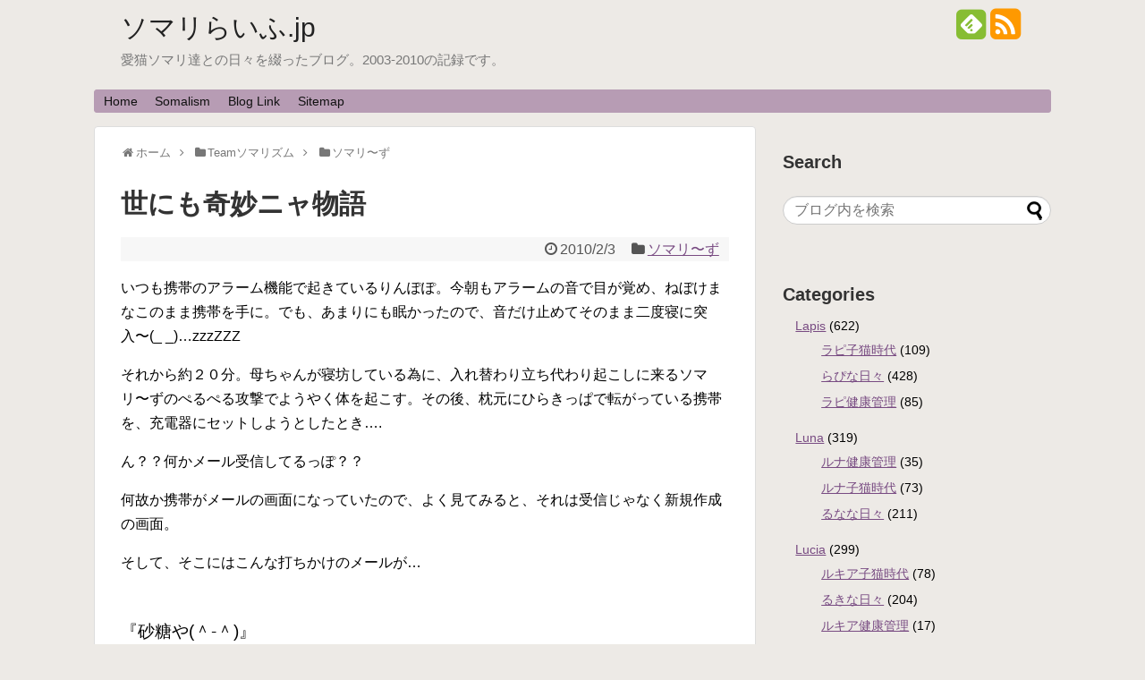

--- FILE ---
content_type: text/html; charset=UTF-8
request_url: https://somali-life.jp/2010/02/03_1800.html
body_size: 13427
content:
<!DOCTYPE html>
<html dir="ltr" lang="ja">
<head>
<meta charset="UTF-8">
<link rel="alternate" type="application/rss+xml" title="ソマリらいふ.jp RSS Feed" href="https://somali-life.jp/feed" />
<link rel="pingback" href="https://somali-life.jp/weblog/xmlrpc.php" />
<link rel="stylesheet" href="https://somali-life.jp/weblog/wp-content/themes/simplicity-child/style.css">
<link rel="stylesheet" href="https://somali-life.jp/weblog/wp-content/themes/simplicity/webfonts/css/font-awesome.min.css">
<link rel="stylesheet" href="https://somali-life.jp/weblog/wp-content/themes/simplicity/webfonts/icomoon/style.css">
<link rel="stylesheet" href="https://somali-life.jp/weblog/wp-content/themes/simplicity/css/extension.css">
<link rel="stylesheet" href="https://somali-life.jp/weblog/wp-content/themes/simplicity/css/print.css" type="text/css" media="print" />
  <link rel="stylesheet" href="https://somali-life.jp/weblog/wp-content/themes/simplicity/css/thread-simple.css">
    <meta name="viewport" content="width=1280, maximum-scale=1, user-scalable=yes">

<link rel="stylesheet" href="https://somali-life.jp/weblog/wp-content/themes/simplicity/css/sns-twitter-type.css">
<!-- OGP -->
<meta property="og:type" content="article">
<meta property="og:description" content="いつも携帯のアラーム機能で起きているりんぽぽ。今朝もアラームの音で目が覚め、ねぼけまなこのまま携帯を手に。でも、あまりにも眠かったので、音だけ止めてそのまま二度寝に突入〜(_ _)...zzzZZZそれから約２０分。母ちゃんが寝坊している為">
<meta property="og:title" content="世にも奇妙ニャ物語">
<meta property="og:url" content="https://somali-life.jp/2010/02/03_1800.html">
<meta property="og:image" content="https://somali-life.jp/weblog/wp-content/uploads/2010/02/302DSCF7163.jpg">
<meta property="og:site_name" content="ソマリらいふ.jp">
<meta property="og:locale" content="ja_JP" />
<!-- /OGP -->
<!-- Twitter Card -->
<meta name="twitter:card" content="summary">
<meta name="twitter:description" content="いつも携帯のアラーム機能で起きているりんぽぽ。今朝もアラームの音で目が覚め、ねぼけまなこのまま携帯を手に。でも、あまりにも眠かったので、音だけ止めてそのまま二度寝に突入〜(_ _)...zzzZZZそれから約２０分。母ちゃんが寝坊している為">
<meta name="twitter:title" content="世にも奇妙ニャ物語">
<meta name="twitter:url" content="https://somali-life.jp/2010/02/03_1800.html">
<meta name="twitter:image" content="https://somali-life.jp/weblog/wp-content/uploads/2010/02/302DSCF7163.jpg">
<meta name="twitter:domain" content="somali-life.jp">
<!-- /Twitter Card -->

<title>世にも奇妙ニャ物語 | ソマリらいふ.jp</title>

		<!-- All in One SEO 4.2.2 -->
		<meta name="robots" content="max-snippet:-1, max-image-preview:large, max-video-preview:-1" />
		<link rel="canonical" href="https://somali-life.jp/2010/02/03_1800.html" />
		<meta name="google" content="nositelinkssearchbox" />
		<script type="application/ld+json" class="aioseo-schema">
			{"@context":"https:\/\/schema.org","@graph":[{"@type":"WebSite","@id":"https:\/\/somali-life.jp\/#website","url":"https:\/\/somali-life.jp\/","name":"\u30bd\u30de\u30ea\u3089\u3044\u3075.jp","description":"\u611b\u732b\u30bd\u30de\u30ea\u9054\u3068\u306e\u65e5\u3005\u3092\u7db4\u3063\u305f\u30d6\u30ed\u30b0\u30022003-2010\u306e\u8a18\u9332\u3067\u3059\u3002","inLanguage":"ja","publisher":{"@id":"https:\/\/somali-life.jp\/#organization"}},{"@type":"Organization","@id":"https:\/\/somali-life.jp\/#organization","name":"\u30bd\u30de\u30ea\u3089\u3044\u3075.jp","url":"https:\/\/somali-life.jp\/"},{"@type":"BreadcrumbList","@id":"https:\/\/somali-life.jp\/2010\/02\/03_1800.html#breadcrumblist","itemListElement":[{"@type":"ListItem","@id":"https:\/\/somali-life.jp\/#listItem","position":1,"item":{"@type":"WebPage","@id":"https:\/\/somali-life.jp\/","name":"\u30db\u30fc\u30e0","description":"\u30bd\u30de\u30ea\u306e\u5b50\u732b\u3068\u604b\u306b\u843d\u3061\u3001\u6c17\u4ed8\u3051\u3070\uff16\u306b\u3083\u3093\u5927\u6240\u5e2f\u3002\u5929\u306e\u90aa\u9b3c\u306a\u9577\u7537\u304b\u3089\u3001\u672b\u3063\u5b50\u55b6\u696d\u90e8\u9577\u307e\u3067\u3001\u500b\u6027\u8c4a\u304b\u306a\u30bd\u30de\u30ea\u9054\u3068\u306e\u65e5\u3005\u3092\u7db4\u3063\u305f\u611b\u732b\u30d6\u30ed\u30b0\u3002","url":"https:\/\/somali-life.jp\/"},"nextItem":"https:\/\/somali-life.jp\/2010\/#listItem"},{"@type":"ListItem","@id":"https:\/\/somali-life.jp\/2010\/#listItem","position":2,"item":{"@type":"WebPage","@id":"https:\/\/somali-life.jp\/2010\/","name":"2010","url":"https:\/\/somali-life.jp\/2010\/"},"nextItem":"https:\/\/somali-life.jp\/2010\/02\/#listItem","previousItem":"https:\/\/somali-life.jp\/#listItem"},{"@type":"ListItem","@id":"https:\/\/somali-life.jp\/2010\/02\/#listItem","position":3,"item":{"@type":"WebPage","@id":"https:\/\/somali-life.jp\/2010\/02\/","name":"February","url":"https:\/\/somali-life.jp\/2010\/02\/"},"previousItem":"https:\/\/somali-life.jp\/2010\/#listItem"}]},{"@type":"Person","@id":"https:\/\/somali-life.jp\/author\/rinpopo#author","url":"https:\/\/somali-life.jp\/author\/rinpopo","name":"Rinpopo","image":{"@type":"ImageObject","@id":"https:\/\/somali-life.jp\/2010\/02\/03_1800.html#authorImage","url":"https:\/\/secure.gravatar.com\/avatar\/c209eb1ccd7aa27842175f1e26b92fa4?s=96&d=mm&r=g","width":96,"height":96,"caption":"Rinpopo"}},{"@type":"WebPage","@id":"https:\/\/somali-life.jp\/2010\/02\/03_1800.html#webpage","url":"https:\/\/somali-life.jp\/2010\/02\/03_1800.html","name":"\u4e16\u306b\u3082\u5947\u5999\u30cb\u30e3\u7269\u8a9e | \u30bd\u30de\u30ea\u3089\u3044\u3075.jp","inLanguage":"ja","isPartOf":{"@id":"https:\/\/somali-life.jp\/#website"},"breadcrumb":{"@id":"https:\/\/somali-life.jp\/2010\/02\/03_1800.html#breadcrumblist"},"author":"https:\/\/somali-life.jp\/author\/rinpopo#author","creator":"https:\/\/somali-life.jp\/author\/rinpopo#author","datePublished":"2010-02-03T12:23:48+09:00","dateModified":"2013-05-12T09:18:34+09:00"},{"@type":"Article","@id":"https:\/\/somali-life.jp\/2010\/02\/03_1800.html#article","name":"\u4e16\u306b\u3082\u5947\u5999\u30cb\u30e3\u7269\u8a9e | \u30bd\u30de\u30ea\u3089\u3044\u3075.jp","inLanguage":"ja","headline":"\u4e16\u306b\u3082\u5947\u5999\u30cb\u30e3\u7269\u8a9e","author":{"@id":"https:\/\/somali-life.jp\/author\/rinpopo#author"},"publisher":{"@id":"https:\/\/somali-life.jp\/#organization"},"datePublished":"2010-02-03T12:23:48+09:00","dateModified":"2013-05-12T09:18:34+09:00","articleSection":"\u30bd\u30de\u30ea\u301c\u305a, \u30bd\u30de\u30ea\u301c\u305a, \u30bd\u30de\u30ea\u306e\u5b50\u732b","mainEntityOfPage":{"@id":"https:\/\/somali-life.jp\/2010\/02\/03_1800.html#webpage"},"isPartOf":{"@id":"https:\/\/somali-life.jp\/2010\/02\/03_1800.html#webpage"},"image":{"@type":"ImageObject","@id":"https:\/\/somali-life.jp\/#articleImage","url":"https:\/\/somali-life.jp\/weblog\/wp-content\/uploads\/2010\/02\/302DSCF7163.jpg"}}]}
		</script>
		<!-- All in One SEO -->

<link rel='dns-prefetch' href='//s.w.org' />
<link rel="alternate" type="application/rss+xml" title="ソマリらいふ.jp &raquo; フィード" href="https://somali-life.jp/feed" />
<link rel="alternate" type="application/rss+xml" title="ソマリらいふ.jp &raquo; コメントフィード" href="https://somali-life.jp/comments/feed" />
<script type="text/javascript">
window._wpemojiSettings = {"baseUrl":"https:\/\/s.w.org\/images\/core\/emoji\/14.0.0\/72x72\/","ext":".png","svgUrl":"https:\/\/s.w.org\/images\/core\/emoji\/14.0.0\/svg\/","svgExt":".svg","source":{"concatemoji":"https:\/\/somali-life.jp\/weblog\/wp-includes\/js\/wp-emoji-release.min.js"}};
/*! This file is auto-generated */
!function(e,a,t){var n,r,o,i=a.createElement("canvas"),p=i.getContext&&i.getContext("2d");function s(e,t){var a=String.fromCharCode,e=(p.clearRect(0,0,i.width,i.height),p.fillText(a.apply(this,e),0,0),i.toDataURL());return p.clearRect(0,0,i.width,i.height),p.fillText(a.apply(this,t),0,0),e===i.toDataURL()}function c(e){var t=a.createElement("script");t.src=e,t.defer=t.type="text/javascript",a.getElementsByTagName("head")[0].appendChild(t)}for(o=Array("flag","emoji"),t.supports={everything:!0,everythingExceptFlag:!0},r=0;r<o.length;r++)t.supports[o[r]]=function(e){if(!p||!p.fillText)return!1;switch(p.textBaseline="top",p.font="600 32px Arial",e){case"flag":return s([127987,65039,8205,9895,65039],[127987,65039,8203,9895,65039])?!1:!s([55356,56826,55356,56819],[55356,56826,8203,55356,56819])&&!s([55356,57332,56128,56423,56128,56418,56128,56421,56128,56430,56128,56423,56128,56447],[55356,57332,8203,56128,56423,8203,56128,56418,8203,56128,56421,8203,56128,56430,8203,56128,56423,8203,56128,56447]);case"emoji":return!s([129777,127995,8205,129778,127999],[129777,127995,8203,129778,127999])}return!1}(o[r]),t.supports.everything=t.supports.everything&&t.supports[o[r]],"flag"!==o[r]&&(t.supports.everythingExceptFlag=t.supports.everythingExceptFlag&&t.supports[o[r]]);t.supports.everythingExceptFlag=t.supports.everythingExceptFlag&&!t.supports.flag,t.DOMReady=!1,t.readyCallback=function(){t.DOMReady=!0},t.supports.everything||(n=function(){t.readyCallback()},a.addEventListener?(a.addEventListener("DOMContentLoaded",n,!1),e.addEventListener("load",n,!1)):(e.attachEvent("onload",n),a.attachEvent("onreadystatechange",function(){"complete"===a.readyState&&t.readyCallback()})),(e=t.source||{}).concatemoji?c(e.concatemoji):e.wpemoji&&e.twemoji&&(c(e.twemoji),c(e.wpemoji)))}(window,document,window._wpemojiSettings);
</script>
<style type="text/css">
img.wp-smiley,
img.emoji {
	display: inline !important;
	border: none !important;
	box-shadow: none !important;
	height: 1em !important;
	width: 1em !important;
	margin: 0 0.07em !important;
	vertical-align: -0.1em !important;
	background: none !important;
	padding: 0 !important;
}
</style>
	<link rel='stylesheet' id='wp-block-library-css'  href='https://somali-life.jp/weblog/wp-includes/css/dist/block-library/style.min.css' type='text/css' media='all' />
<style id='global-styles-inline-css' type='text/css'>
body{--wp--preset--color--black: #000000;--wp--preset--color--cyan-bluish-gray: #abb8c3;--wp--preset--color--white: #ffffff;--wp--preset--color--pale-pink: #f78da7;--wp--preset--color--vivid-red: #cf2e2e;--wp--preset--color--luminous-vivid-orange: #ff6900;--wp--preset--color--luminous-vivid-amber: #fcb900;--wp--preset--color--light-green-cyan: #7bdcb5;--wp--preset--color--vivid-green-cyan: #00d084;--wp--preset--color--pale-cyan-blue: #8ed1fc;--wp--preset--color--vivid-cyan-blue: #0693e3;--wp--preset--color--vivid-purple: #9b51e0;--wp--preset--gradient--vivid-cyan-blue-to-vivid-purple: linear-gradient(135deg,rgba(6,147,227,1) 0%,rgb(155,81,224) 100%);--wp--preset--gradient--light-green-cyan-to-vivid-green-cyan: linear-gradient(135deg,rgb(122,220,180) 0%,rgb(0,208,130) 100%);--wp--preset--gradient--luminous-vivid-amber-to-luminous-vivid-orange: linear-gradient(135deg,rgba(252,185,0,1) 0%,rgba(255,105,0,1) 100%);--wp--preset--gradient--luminous-vivid-orange-to-vivid-red: linear-gradient(135deg,rgba(255,105,0,1) 0%,rgb(207,46,46) 100%);--wp--preset--gradient--very-light-gray-to-cyan-bluish-gray: linear-gradient(135deg,rgb(238,238,238) 0%,rgb(169,184,195) 100%);--wp--preset--gradient--cool-to-warm-spectrum: linear-gradient(135deg,rgb(74,234,220) 0%,rgb(151,120,209) 20%,rgb(207,42,186) 40%,rgb(238,44,130) 60%,rgb(251,105,98) 80%,rgb(254,248,76) 100%);--wp--preset--gradient--blush-light-purple: linear-gradient(135deg,rgb(255,206,236) 0%,rgb(152,150,240) 100%);--wp--preset--gradient--blush-bordeaux: linear-gradient(135deg,rgb(254,205,165) 0%,rgb(254,45,45) 50%,rgb(107,0,62) 100%);--wp--preset--gradient--luminous-dusk: linear-gradient(135deg,rgb(255,203,112) 0%,rgb(199,81,192) 50%,rgb(65,88,208) 100%);--wp--preset--gradient--pale-ocean: linear-gradient(135deg,rgb(255,245,203) 0%,rgb(182,227,212) 50%,rgb(51,167,181) 100%);--wp--preset--gradient--electric-grass: linear-gradient(135deg,rgb(202,248,128) 0%,rgb(113,206,126) 100%);--wp--preset--gradient--midnight: linear-gradient(135deg,rgb(2,3,129) 0%,rgb(40,116,252) 100%);--wp--preset--duotone--dark-grayscale: url('#wp-duotone-dark-grayscale');--wp--preset--duotone--grayscale: url('#wp-duotone-grayscale');--wp--preset--duotone--purple-yellow: url('#wp-duotone-purple-yellow');--wp--preset--duotone--blue-red: url('#wp-duotone-blue-red');--wp--preset--duotone--midnight: url('#wp-duotone-midnight');--wp--preset--duotone--magenta-yellow: url('#wp-duotone-magenta-yellow');--wp--preset--duotone--purple-green: url('#wp-duotone-purple-green');--wp--preset--duotone--blue-orange: url('#wp-duotone-blue-orange');--wp--preset--font-size--small: 13px;--wp--preset--font-size--medium: 20px;--wp--preset--font-size--large: 36px;--wp--preset--font-size--x-large: 42px;}.has-black-color{color: var(--wp--preset--color--black) !important;}.has-cyan-bluish-gray-color{color: var(--wp--preset--color--cyan-bluish-gray) !important;}.has-white-color{color: var(--wp--preset--color--white) !important;}.has-pale-pink-color{color: var(--wp--preset--color--pale-pink) !important;}.has-vivid-red-color{color: var(--wp--preset--color--vivid-red) !important;}.has-luminous-vivid-orange-color{color: var(--wp--preset--color--luminous-vivid-orange) !important;}.has-luminous-vivid-amber-color{color: var(--wp--preset--color--luminous-vivid-amber) !important;}.has-light-green-cyan-color{color: var(--wp--preset--color--light-green-cyan) !important;}.has-vivid-green-cyan-color{color: var(--wp--preset--color--vivid-green-cyan) !important;}.has-pale-cyan-blue-color{color: var(--wp--preset--color--pale-cyan-blue) !important;}.has-vivid-cyan-blue-color{color: var(--wp--preset--color--vivid-cyan-blue) !important;}.has-vivid-purple-color{color: var(--wp--preset--color--vivid-purple) !important;}.has-black-background-color{background-color: var(--wp--preset--color--black) !important;}.has-cyan-bluish-gray-background-color{background-color: var(--wp--preset--color--cyan-bluish-gray) !important;}.has-white-background-color{background-color: var(--wp--preset--color--white) !important;}.has-pale-pink-background-color{background-color: var(--wp--preset--color--pale-pink) !important;}.has-vivid-red-background-color{background-color: var(--wp--preset--color--vivid-red) !important;}.has-luminous-vivid-orange-background-color{background-color: var(--wp--preset--color--luminous-vivid-orange) !important;}.has-luminous-vivid-amber-background-color{background-color: var(--wp--preset--color--luminous-vivid-amber) !important;}.has-light-green-cyan-background-color{background-color: var(--wp--preset--color--light-green-cyan) !important;}.has-vivid-green-cyan-background-color{background-color: var(--wp--preset--color--vivid-green-cyan) !important;}.has-pale-cyan-blue-background-color{background-color: var(--wp--preset--color--pale-cyan-blue) !important;}.has-vivid-cyan-blue-background-color{background-color: var(--wp--preset--color--vivid-cyan-blue) !important;}.has-vivid-purple-background-color{background-color: var(--wp--preset--color--vivid-purple) !important;}.has-black-border-color{border-color: var(--wp--preset--color--black) !important;}.has-cyan-bluish-gray-border-color{border-color: var(--wp--preset--color--cyan-bluish-gray) !important;}.has-white-border-color{border-color: var(--wp--preset--color--white) !important;}.has-pale-pink-border-color{border-color: var(--wp--preset--color--pale-pink) !important;}.has-vivid-red-border-color{border-color: var(--wp--preset--color--vivid-red) !important;}.has-luminous-vivid-orange-border-color{border-color: var(--wp--preset--color--luminous-vivid-orange) !important;}.has-luminous-vivid-amber-border-color{border-color: var(--wp--preset--color--luminous-vivid-amber) !important;}.has-light-green-cyan-border-color{border-color: var(--wp--preset--color--light-green-cyan) !important;}.has-vivid-green-cyan-border-color{border-color: var(--wp--preset--color--vivid-green-cyan) !important;}.has-pale-cyan-blue-border-color{border-color: var(--wp--preset--color--pale-cyan-blue) !important;}.has-vivid-cyan-blue-border-color{border-color: var(--wp--preset--color--vivid-cyan-blue) !important;}.has-vivid-purple-border-color{border-color: var(--wp--preset--color--vivid-purple) !important;}.has-vivid-cyan-blue-to-vivid-purple-gradient-background{background: var(--wp--preset--gradient--vivid-cyan-blue-to-vivid-purple) !important;}.has-light-green-cyan-to-vivid-green-cyan-gradient-background{background: var(--wp--preset--gradient--light-green-cyan-to-vivid-green-cyan) !important;}.has-luminous-vivid-amber-to-luminous-vivid-orange-gradient-background{background: var(--wp--preset--gradient--luminous-vivid-amber-to-luminous-vivid-orange) !important;}.has-luminous-vivid-orange-to-vivid-red-gradient-background{background: var(--wp--preset--gradient--luminous-vivid-orange-to-vivid-red) !important;}.has-very-light-gray-to-cyan-bluish-gray-gradient-background{background: var(--wp--preset--gradient--very-light-gray-to-cyan-bluish-gray) !important;}.has-cool-to-warm-spectrum-gradient-background{background: var(--wp--preset--gradient--cool-to-warm-spectrum) !important;}.has-blush-light-purple-gradient-background{background: var(--wp--preset--gradient--blush-light-purple) !important;}.has-blush-bordeaux-gradient-background{background: var(--wp--preset--gradient--blush-bordeaux) !important;}.has-luminous-dusk-gradient-background{background: var(--wp--preset--gradient--luminous-dusk) !important;}.has-pale-ocean-gradient-background{background: var(--wp--preset--gradient--pale-ocean) !important;}.has-electric-grass-gradient-background{background: var(--wp--preset--gradient--electric-grass) !important;}.has-midnight-gradient-background{background: var(--wp--preset--gradient--midnight) !important;}.has-small-font-size{font-size: var(--wp--preset--font-size--small) !important;}.has-medium-font-size{font-size: var(--wp--preset--font-size--medium) !important;}.has-large-font-size{font-size: var(--wp--preset--font-size--large) !important;}.has-x-large-font-size{font-size: var(--wp--preset--font-size--x-large) !important;}
</style>
<script type='text/javascript' src='https://somali-life.jp/weblog/wp-includes/js/jquery/jquery.min.js' id='jquery-core-js'></script>
<script type='text/javascript' src='https://somali-life.jp/weblog/wp-includes/js/jquery/jquery-migrate.min.js' id='jquery-migrate-js'></script>
<link rel="https://api.w.org/" href="https://somali-life.jp/wp-json/" /><link rel="alternate" type="application/json" href="https://somali-life.jp/wp-json/wp/v2/posts/1800" /><link rel="EditURI" type="application/rsd+xml" title="RSD" href="https://somali-life.jp/weblog/xmlrpc.php?rsd" />
<link rel="wlwmanifest" type="application/wlwmanifest+xml" href="https://somali-life.jp/weblog/wp-includes/wlwmanifest.xml" /> 
<meta name="generator" content="WordPress 6.0.11" />
<link rel='shortlink' href='https://somali-life.jp/?p=1800' />
<link rel="alternate" type="application/json+oembed" href="https://somali-life.jp/wp-json/oembed/1.0/embed?url=https%3A%2F%2Fsomali-life.jp%2F2010%2F02%2F03_1800.html" />
<link rel="alternate" type="text/xml+oembed" href="https://somali-life.jp/wp-json/oembed/1.0/embed?url=https%3A%2F%2Fsomali-life.jp%2F2010%2F02%2F03_1800.html&#038;format=xml" />
<style type="text/css">
a {
  color:#784b82;
}
a:hover,
#new-entries a:hover,
#popular-entries a:hover,
.wpp-list a:hover,
.entry-read a:hover,
.entry .post-meta a:hover,
.related-entry-read a:hover,
.entry a:hover,
.related-entry-title a:hover,
.navigation a:hover,
#footer-widget a:hover,
.article-list .entry-title a:hover {
  color:#bc6bb5;
}
#navi ul,
#navi ul.sub-menu,
#navi ul.children {
  background-color: #b79cb4;
  border-color: #b79cb4;
}
ul.snsp li.twitter-page a span{
  color: #55acee !important;
}

ul.snsp li.facebook-page a span{
  color: #3b5998 !important;
}

ul.snsp li.google-plus-page a span{
  color: #dd4b39 !important;
}

ul.snsp li.instagram-page a span{
  color: #3f729b !important;
}

ul.snsp li.hatebu-page a span{
  color: #008fde !important;
}

ul.snsp li.pinterest-page a span{
  color: #cc2127 !important;
}

ul.snsp li.youtube-page a span{
  color: #e52d27 !important;
}

ul.snsp li.flickr-page a span{
  color: #1d1d1b !important;
}

ul.snsp li.line-page a span{
  color: #00c300 !important;
}

ul.snsp li.feedly-page a span{
  color: #87bd33 !important;
}

ul.snsp li.rss-page a span{
  color: #fe9900 !important;
}

ul.snsp li a:hover{
  opacity: 0.7;
}
#footer {
  background-color: transparent;
  color: #000;
}

#footer-widget {
  color: #000;
}

#footer a {
  color: #784b82;
}

#footer h4{
  color:#333;
}

#copyright a{
  color:#111;
}
#s {
  border-radius:25px;
}
/************************************
** サムネイルの非表示
************************************/
a.entry-image,
.new-entry-thumb,
.popular-entry-thumb,
.related-entry-thumb{
  display:none;
}

#popular-entries .wpp-thumbnail{
  display:none !important;
}

.related-entry-thumbnail .related-entry-thumb{
  display:block;
}

.entry-card-content,
.related-entry-content{
  margin-left: 0;
}
/*画像効果シャドー*/
#the-content > p > img,
#the-content > p > a > img {
  box-shadow:5px 5px 15px #ddd;
}
@media screen and (max-width:639px){
  .article br{
    display: block;
  }
}
.entry-content{
  margin-left: 0;
}
</style>
<style type="text/css">.broken_link, a.broken_link {
	text-decoration: line-through;
}</style><style type="text/css" id="custom-background-css">
body.custom-background { background-color: #edeae6; }
</style>
	</head>
  <body class="post-template-default single single-post postid-1800 single-format-standard custom-background">
    <div id="container">

      <!-- header -->
      <div id="header" class="clearfix">
        <div id="header-in">

                    <div id="h-top">
            <!-- モバイルメニュー表示用のボタン -->
<div id="mobile-menu">
  <a id="mobile-menu-toggle" href="#"><span class="fa fa-bars fa-2x"></span></a>
</div>

            <div class="alignleft top-title-catchphrase">
              <!-- サイトのタイトル -->
<p id="site-title">
  <a href="https://somali-life.jp/">ソマリらいふ.jp</a></p>
<!-- サイトの概要 -->
<p id="site-description">
  愛猫ソマリ達との日々を綴ったブログ。2003-2010の記録です。</p>
            </div>

            <div class="alignright top-sns-follows">
                            <!-- SNSページ -->
<div class="sns-pages">
<ul class="snsp">
<li class="feedly-page"><a href='//feedly.com/index.html#subscription%2Ffeed%2Fhttps%3A%2F%2Fsomali-life.jp%2Ffeed' target='blank' title="feedlyで更新情報をフォロー" rel="nofollow"><span class="icon-feedly-square"></span></a></li><li class="rss-page"><a href="https://somali-life.jp/feed" target="_blank" title="RSSで更新情報をフォロー" rel="nofollow"><span class="fa fa-rss-square fa-2x"></span></a></li>  </ul>
</div>
                          </div>

          </div><!-- /#h-top -->
        </div><!-- /#header-in -->
      </div><!-- /#header -->

      <!-- Navigation -->
<nav>
<div id="navi">
  	<div id="navi-in">
    <div class="menu-somalism-2-container"><ul id="menu-somalism-2" class="menu"><li id="menu-item-2016" class="menu-item menu-item-type-custom menu-item-object-custom menu-item-home menu-item-2016"><a href="http://somali-life.jp/">Home</a></li>
<li id="menu-item-2013" class="menu-item menu-item-type-custom menu-item-object-custom menu-item-2013"><a title="本館「Somalism」" href="http://somalism.net/">Somalism</a></li>
<li id="menu-item-2015" class="menu-item menu-item-type-post_type menu-item-object-page menu-item-2015"><a href="https://somali-life.jp/bloglink">Blog Link</a></li>
<li id="menu-item-2014" class="menu-item menu-item-type-post_type menu-item-object-page menu-item-2014"><a href="https://somali-life.jp/sitemap">Sitemap</a></li>
</ul></div>  </div><!-- /#navi-in -->
</div><!-- /#navi -->
</nav>
<!-- /Navigation -->
      <!-- 本体部分 -->
      <div id="body">
        <div id="body-in">

          
          <!-- main -->
          <div id="main">


  <div id="breadcrumb" class="breadcrumb-category"><div itemtype="http://data-vocabulary.org/Breadcrumb" itemscope="" class="breadcrumb-home"><span class="fa fa-home fa-fw"></span><a href="https://somali-life.jp" itemprop="url"><span itemprop="title">ホーム</span></a><span class="sp"><span class="fa fa-angle-right"></span></span></div><div itemtype="http://data-vocabulary.org/Breadcrumb" itemscope=""><span class="fa fa-folder fa-fw"></span><a href="https://somali-life.jp/category/team-somalism" itemprop="url"><span itemprop="title">Teamソマリズム</span></a><span class="sp"><span class="fa fa-angle-right"></span></span></div><div itemtype="http://data-vocabulary.org/Breadcrumb" itemscope=""><span class="fa fa-folder fa-fw"></span><a href="https://somali-life.jp/category/team-somalism/somalis" itemprop="url"><span itemprop="title">ソマリ〜ず</span></a></div></div><!-- /#breadcrumb -->  <div id="post-1800" class="post-1800 post type-post status-publish format-standard hentry category-somalis tag-154 tag-157">
  <div class="article">
  
  <h1 class="entry-title">
        世にも奇妙ニャ物語      </h1>
  <p class="post-meta">
          <span class="post-date"><span class="fa fa-clock-o fa-fw"></span><time class="entry-date date published updated" datetime="2010-02-03T21:23:48+09:00">2010/2/3</time></span>
            <span class="category"><span class="fa fa-folder fa-fw"></span><a href="https://somali-life.jp/category/team-somalism/somalis" rel="category tag">ソマリ〜ず</a></span>
    
    
    
      </p>

  
  
  
  
  <div id="the-content" class="entry-content">
  <p>いつも携帯のアラーム機能で起きているりんぽぽ。今朝もアラームの音で目が覚め、ねぼけまなこのまま携帯を手に。でも、あまりにも眠かったので、音だけ止めてそのまま二度寝に突入〜(_ _)&#8230;zzzZZZ</p>
<p>それから約２０分。母ちゃんが寝坊している為に、入れ替わり立ち代わり起こしに来るソマリ〜ずのぺるぺる攻撃でようやく体を起こす。その後、枕元にひらきっぱで転がっている携帯を、充電器にセットしようとしたとき&#8230;.</p>
<p>ん？？何かメール受信してるっぽ？？</p>
<p>何故か携帯がメールの画面になっていたので、よく見てみると、それは受信じゃなく新規作成の画面。</p>
<p>そして、そこにはこんな打ちかけのメールが&#8230;</p>
<p style="margin-top:50px;"><span style="font-size:19px;">『砂糖や(＾-＾)』</span></p>
<p style="margin-top:50px;">エーΣ(゜Д゜；≡；゜д゜) ナニコレ</p>
<p>もちろん私が打ったわけじゃなく、しゃおさんはすでに出かけていて、この２０分間、誰も携帯を触れた人間はいない。</p>
<p>触れた人間はいない&#8230;</p>
<p>触れた人間は&#8230;</p>
<p>触れた<span style="font-size:19px;">猫</span>ならいた!!! ガ━━(￣□￣;)━━ン!!!!!</p>
<p>携帯メールにはひらがな１文字打てば「変換候補」をだしてくる機能があるから、「砂糖」はおそらく「さ」で出て来たものだと思うけど、それにしたってここにたどり着くには、まず「新規作成」押してカーソルを「本文」まで移動させて、それから「さ」を押して「や」を押して、顔文字ボタンを押して、(＾-＾)のところでもう一回押して、少なくとも６工程ふまないと、この文章はうてないんだぞ〜〜((( ；゜Д゜)))</p>
<p>しかも<span style="font-size:19px;">関西弁</span>だし*o_ _)oバタッ</p>
<p>枕元に来ていたのは、たしかラピとルナとルキとリノ&#8230;.<span style="font-size:19px;">全員じゃん(*´д`*)</span></p>
<p>結局、メールを打った主はわからないまま、母ちゃんは何だか妙に落ち着かない１日を過ごしたのでした&#8230;o(б_б;)o</p>
<p>このニャイイングメッセージの謎は&#8230;？？</p>
<p>ソマリ〜ずの中に、誰か甘いものでも食べたい子がいるのか〜〜(;´Д`)</p>
<p align="center" style="margin-top:30px;"><img src="https://somali-life.jp/weblog/wp-content/uploads/2010/02/302DSCF7163.jpg" width="450" height="338" alt="ソマリ〜ず" title="ソマリ〜ず" class="entry-body img" /><br />
りの：<span style="color:#44a9dc;">「母タンがキョドフでつ」</span><br />
奥るき：<span style="color:#ff9900;">「きっとあの事でちゅよ」</span><br />
右らぴ：<span style="color:#8000ff;">「おまえら何もいうにゃよ」</span></p>
<p align="center" style="margin-top:30px;"><img loading="lazy" src="https://somali-life.jp/weblog/wp-content/uploads/2010/02/302DSCF5697.jpg" width="450" height="338" alt="ソマリ　ルナ" title="ソマリ　ルナ" class="entry-body img" /><br />
るな：<span style="color:#ff00ff;">「世の中には知らなくていいことがあるでちゅ」スピリチュアル〜</span></p>
<p align="center" style="margin-top:30px;"><img loading="lazy" src="https://somali-life.jp/weblog/wp-content/uploads/2010/02/302DSCF7266.jpg" width="450" height="338" alt="ソマリ　リノ" title="ソマリ　リノ" class="entry-body img" /><br />
りの：<span style="color:#44a9dc;">「不思議なことがおこるお家なのニャ」</span></p>
<p align="center" style="margin-top:30px;">※実話でつ(*´д`*)</p>
  </div>

  <!-- ページリンク -->

  
    <!-- 文章下広告 -->
                  

  
  <div id="sns-group" class="sns-group sns-group-bottom">
  <div class="sns-buttons sns-buttons-pc">
    <ul class="snsb clearfix">
    <li class="balloon-btn twitter-balloon-btn twitter-balloon-btn-defalt">
  <div class="balloon-btn-set">
    <div class="arrow-box">
      <a href="//twitter.com/search?q=https%3A%2F%2Fsomali-life.jp%2F2010%2F02%2F03_1800.html" target="blank" class="arrow-box-link twitter-arrow-box-link" rel="nofollow">
        <span class="social-count twitter-count"><span class="fa fa-comments"></span><!-- <span class="fa fa-spinner fa-pulse"></span> --></span>
      </a>
    </div>
    <a href="//twitter.com/share?text=%E4%B8%96%E3%81%AB%E3%82%82%E5%A5%87%E5%A6%99%E3%83%8B%E3%83%A3%E7%89%A9%E8%AA%9E&amp;url=https%3A%2F%2Fsomali-life.jp%2F2010%2F02%2F03_1800.html" target="blank" class="balloon-btn-link twitter-balloon-btn-link" rel="nofollow">
      <span class="fa fa-twitter"></span>
              <span class="tweet-label">ツイート</span>
          </a>
  </div>
</li>
        <li class="facebook-btn"><div class="fb-like" data-href="https://somali-life.jp/2010/02/03_1800.html" data-layout="box_count" data-action="like" data-show-faces="false" data-share="false"></div></li>
            <li class="google-plus-btn"><script type="text/javascript" src="//apis.google.com/js/plusone.js"></script>
      <div class="g-plusone" data-size="tall" data-href="https://somali-life.jp/2010/02/03_1800.html"></div>
    </li>
            <li class="hatena-btn"> <a href="//b.hatena.ne.jp/entry/https://somali-life.jp/2010/02/03_1800.html" class="hatena-bookmark-button" data-hatena-bookmark-title="世にも奇妙ニャ物語｜ソマリらいふ.jp" data-hatena-bookmark-layout="vertical-balloon" title="このエントリーをはてなブックマークに追加"><img src="//b.st-hatena.com/images/entry-button/button-only.gif" alt="このエントリーをはてなブックマークに追加" style="border: none;" /></a><script type="text/javascript" src="//b.st-hatena.com/js/bookmark_button.js" async="async"></script>
    </li>
            <li class="pocket-btn"><a data-pocket-label="pocket" data-pocket-count="vertical" class="pocket-btn" data-lang="en"></a>
<script type="text/javascript">!function(d,i){if(!d.getElementById(i)){var j=d.createElement("script");j.id=i;j.src="//widgets.getpocket.com/v1/j/btn.js?v=1";var w=d.getElementById(i);d.body.appendChild(j);}}(document,"pocket-btn-js");</script>
    </li>
                  </ul>
</div>

  <!-- SNSページ -->
<div class="sns-pages">
<ul class="snsp">
<li class="feedly-page"><a href='//feedly.com/index.html#subscription%2Ffeed%2Fhttps%3A%2F%2Fsomali-life.jp%2Ffeed' target='blank' title="feedlyで更新情報をフォロー" rel="nofollow"><span class="icon-feedly-square"></span></a></li><li class="rss-page"><a href="https://somali-life.jp/feed" target="_blank" title="RSSで更新情報をフォロー" rel="nofollow"><span class="fa fa-rss-square fa-2x"></span></a></li>  </ul>
</div>
  </div>

  
  <p class="footer-post-meta">

    
    <span class="post-author vcard author"><span class="fn"><span class="fa fa-user fa-fw"></span><a href="https://somali-life.jp/author/rinpopo">Rinpopo</a>
</span></span>

    
      </p>

  </div><!-- .article -->
    <hr class="sep" />
  </div><!-- .post -->
      <section id="under-entry-body">

            <div id="related-entries">
        <h3>関連記事</h3>
                <div class="related-entry cf">
      <div class="related-entry-thumb">
        <a href="https://somali-life.jp/2010/05/10_1888.html" title="猫さんのお耳における一考察">
                <img src="https://somali-life.jp/weblog/wp-content/themes/simplicity/images/no-image.png" alt="NO IMAGE" class="no-image related-entry-no-image" />
                </a>
      </div><!-- /.related-entry-thumb -->

      <div class="related-entry-content">
        <h4 class="related-entry-title">
          <a href="https://somali-life.jp/2010/05/10_1888.html" class="related-entry-title-link" title="猫さんのお耳における一考察">
          猫さんのお耳における一考察          </a></h4>
        <p class="related-entry-snippet">
       猫さんが警戒した時や威嚇したい時などの、ハイテンションの時に出現する、シュキーンと後ろにそらしたお耳。そう、一般にイカ耳などと呼ばれている、...</p>

                <p class="related-entry-read"><a href="https://somali-life.jp/2010/05/10_1888.html">記事を読む</a></p>
        
      </div><!-- /.related-entry-content -->
    </div><!-- /.elated-entry -->

      <div class="related-entry cf">
      <div class="related-entry-thumb">
        <a href="https://somali-life.jp/2010/04/19_1867.html" title="ソマリ〜ずのコスコス物語　後編">
                <img src="https://somali-life.jp/weblog/wp-content/themes/simplicity/images/no-image.png" alt="NO IMAGE" class="no-image related-entry-no-image" />
                </a>
      </div><!-- /.related-entry-thumb -->

      <div class="related-entry-content">
        <h4 class="related-entry-title">
          <a href="https://somali-life.jp/2010/04/19_1867.html" class="related-entry-title-link" title="ソマリ〜ずのコスコス物語　後編">
          ソマリ〜ずのコスコス物語　後編          </a></h4>
        <p class="related-entry-snippet">
       昨日〜今日と管理人バタバタにつき(＞▽＜;;、撮り貯めてあった写真で妄想日記開催ちうです〜。(※画像は３ヶ月くらい前のリノがサヨタマする以前...</p>

                <p class="related-entry-read"><a href="https://somali-life.jp/2010/04/19_1867.html">記事を読む</a></p>
        
      </div><!-- /.related-entry-content -->
    </div><!-- /.elated-entry -->

      <div class="related-entry cf">
      <div class="related-entry-thumb">
        <a href="https://somali-life.jp/2009/12/22_1761.html" title="うちの人　よその人">
                <img src="https://somali-life.jp/weblog/wp-content/themes/simplicity/images/no-image.png" alt="NO IMAGE" class="no-image related-entry-no-image" />
                </a>
      </div><!-- /.related-entry-thumb -->

      <div class="related-entry-content">
        <h4 class="related-entry-title">
          <a href="https://somali-life.jp/2009/12/22_1761.html" class="related-entry-title-link" title="うちの人　よその人">
          うちの人　よその人          </a></h4>
        <p class="related-entry-snippet">
       
りの：「姉タン恐いよーーーーー!!!!」ガバッ!!!



りの：「ちらない人達が
お外で騒いでるのニャーーー;;;;」ガシッ...</p>

                <p class="related-entry-read"><a href="https://somali-life.jp/2009/12/22_1761.html">記事を読む</a></p>
        
      </div><!-- /.related-entry-content -->
    </div><!-- /.elated-entry -->

  
  <br style="clear:both;">      </div><!-- #related-entries -->
      


        <!-- 広告 -->
                  
      
      <!-- post navigation -->
<div class="navigation">
      <div class="prev"><a href="https://somali-life.jp/2010/02/02_1799.html" rel="prev"><span class="fa fa-arrow-left fa-2x pull-left"></span>イマジネーション</a></div>
      <div class="next"><a href="https://somali-life.jp/2010/02/04_1801.html" rel="next"><span class="fa fa-arrow-right fa-2x pull-left"></span>１粒のカリカリ</a></div>
  </div>
<!-- /post navigation -->
      <div id="comments-thread">
  </div>
<!-- END div#comments-thread -->      </section>
    

          </div><!-- /#main -->
        <!-- sidebar -->
<aside>
<div id="sidebar">
    
  <div id="sidebar-widget">
  <!-- ウイジェット -->
  <div id="search-3" class="widget widget_search"><h4 class="widgettitle">Search</h4><form method="get" id="searchform" action="https://somali-life.jp/">
	<input type="text" placeholder="ブログ内を検索" name="s" id="s">
	<input type="submit" id="searchsubmit" value="">
</form></div><div id="mycategoryorder-3" class="widget widget_mycategoryorder"><h4 class="widgettitle">Categories</h4>		<ul>
			<li class="cat-item cat-item-3"><a href="https://somali-life.jp/category/lapis">Lapis</a> (622)
<ul class='children'>
	<li class="cat-item cat-item-48"><a href="https://somali-life.jp/category/lapis/babylapi">ラピ子猫時代</a> (109)
</li>
	<li class="cat-item cat-item-5"><a href="https://somali-life.jp/category/lapis/lapisdaily">らぴな日々</a> (428)
</li>
	<li class="cat-item cat-item-7"><a href="https://somali-life.jp/category/lapis/lapicondition">ラピ健康管理</a> (85)
</li>
</ul>
</li>
	<li class="cat-item cat-item-8"><a href="https://somali-life.jp/category/luna">Luna</a> (319)
<ul class='children'>
	<li class="cat-item cat-item-226"><a href="https://somali-life.jp/category/luna/%e3%83%ab%e3%83%8a%e5%81%a5%e5%ba%b7%e7%ae%a1%e7%90%86">ルナ健康管理</a> (35)
</li>
	<li class="cat-item cat-item-9"><a href="https://somali-life.jp/category/luna/babyluna">ルナ子猫時代</a> (73)
</li>
	<li class="cat-item cat-item-10"><a href="https://somali-life.jp/category/luna/lunadaily">るなな日々</a> (211)
</li>
</ul>
</li>
	<li class="cat-item cat-item-13"><a href="https://somali-life.jp/category/lucia">Lucia</a> (299)
<ul class='children'>
	<li class="cat-item cat-item-14"><a href="https://somali-life.jp/category/lucia/babylucia">ルキア子猫時代</a> (78)
</li>
	<li class="cat-item cat-item-15"><a href="https://somali-life.jp/category/lucia/luciadaily">るきな日々</a> (204)
</li>
	<li class="cat-item cat-item-17"><a href="https://somali-life.jp/category/lucia/luciacondition">ルキア健康管理</a> (17)
</li>
</ul>
</li>
	<li class="cat-item cat-item-142"><a href="https://somali-life.jp/category/lino">Lino</a> (129)
<ul class='children'>
	<li class="cat-item cat-item-143"><a href="https://somali-life.jp/category/lino/babylino">リノ子猫時代</a> (91)
</li>
	<li class="cat-item cat-item-144"><a href="https://somali-life.jp/category/lino/linodaily">りのな日々</a> (31)
</li>
	<li class="cat-item cat-item-146"><a href="https://somali-life.jp/category/lino/linocondition">リノ健康管理</a> (7)
</li>
</ul>
</li>
	<li class="cat-item cat-item-191"><a href="https://somali-life.jp/category/lycka">Lycka</a> (49)
<ul class='children'>
	<li class="cat-item cat-item-192"><a href="https://somali-life.jp/category/lycka/babylycka">リッカ子猫時代</a> (49)
</li>
</ul>
</li>
	<li class="cat-item cat-item-201"><a href="https://somali-life.jp/category/lea-l">Lea-L</a> (7)
<ul class='children'>
	<li class="cat-item cat-item-202"><a href="https://somali-life.jp/category/lea-l/babyleal">レアル子猫時代</a> (7)
</li>
</ul>
</li>
	<li class="cat-item cat-item-18"><a href="https://somali-life.jp/category/team-somalism">Teamソマリズム</a> (625)
<ul class='children'>
	<li class="cat-item cat-item-195"><a href="https://somali-life.jp/category/team-somalism/somalis">ソマリ〜ず</a> (48)
</li>
	<li class="cat-item cat-item-19"><a href="https://somali-life.jp/category/team-somalism/lapilunalucia">らぴるなるきあ</a> (161)
</li>
	<li class="cat-item cat-item-20"><a href="https://somali-life.jp/category/team-somalism/lapis-luna">ラピス &amp; ルナ</a> (129)
</li>
	<li class="cat-item cat-item-21"><a href="https://somali-life.jp/category/team-somalism/lapis-lucia">ラピス &amp; ルキア</a> (113)
</li>
	<li class="cat-item cat-item-148"><a href="https://somali-life.jp/category/team-somalism/lapis-lino">ラピス &amp; リノ</a> (12)
</li>
	<li class="cat-item cat-item-200"><a href="https://somali-life.jp/category/team-somalism/lapis-lycka">ラピス &amp; リッカ</a> (1)
</li>
	<li class="cat-item cat-item-222"><a href="https://somali-life.jp/category/team-somalism/%e3%83%a9%e3%83%94%e3%82%b9-%ef%bc%86-%e3%83%ac%e3%82%a2%e3%83%ab">ラピス ＆ レアル</a> (1)
</li>
	<li class="cat-item cat-item-22"><a href="https://somali-life.jp/category/team-somalism/luna-lucia">ルナ &amp; ルキア</a> (77)
</li>
	<li class="cat-item cat-item-149"><a href="https://somali-life.jp/category/team-somalism/luna-lino">ルナ &amp; リノ</a> (9)
</li>
	<li class="cat-item cat-item-150"><a href="https://somali-life.jp/category/team-somalism/lucilino">ルキア &amp; リノ</a> (20)
</li>
	<li class="cat-item cat-item-196"><a href="https://somali-life.jp/category/team-somalism/lucia-lycka">ルキア ＆ リッカ</a> (2)
</li>
	<li class="cat-item cat-item-193"><a href="https://somali-life.jp/category/team-somalism/lino-lycka">リノ &amp; リッカ</a> (15)
</li>
	<li class="cat-item cat-item-214"><a href="https://somali-life.jp/category/team-somalism/lino-lea-l">リノ &amp; レアル</a> (1)
</li>
	<li class="cat-item cat-item-213"><a href="https://somali-life.jp/category/team-somalism/lycka-lea-l">リッカ &amp; レアル</a> (1)
</li>
	<li class="cat-item cat-item-33"><a href="https://somali-life.jp/category/team-somalism/rabbits-somalis">う〜さん &amp; ソマリ〜ず</a> (77)
</li>
</ul>
</li>
	<li class="cat-item cat-item-28"><a href="https://somali-life.jp/category/rabbit">う〜さん</a> (206)
<ul class='children'>
	<li class="cat-item cat-item-31"><a href="https://somali-life.jp/category/rabbit/momo">桃</a> (14)
</li>
	<li class="cat-item cat-item-29"><a href="https://somali-life.jp/category/rabbit/ryu">りゅう</a> (140)
</li>
	<li class="cat-item cat-item-30"><a href="https://somali-life.jp/category/rabbit/marine">まりん</a> (62)
</li>
</ul>
</li>
	<li class="cat-item cat-item-23"><a href="https://somali-life.jp/category/healthcare">お元気手帳</a> (37)
<ul class='children'>
	<li class="cat-item cat-item-24"><a href="https://somali-life.jp/category/healthcare/knowledge">健康一般</a> (4)
</li>
	<li class="cat-item cat-item-25"><a href="https://somali-life.jp/category/healthcare/diarrhea">軟便対策</a> (11)
</li>
	<li class="cat-item cat-item-26"><a href="https://somali-life.jp/category/healthcare/livertrouble">肝臓疾患</a> (7)
</li>
	<li class="cat-item cat-item-27"><a href="https://somali-life.jp/category/healthcare/catfood">キャットフード</a> (15)
</li>
</ul>
</li>
	<li class="cat-item cat-item-35"><a href="https://somali-life.jp/category/reports">にゃんレポート</a> (7)
</li>
	<li class="cat-item cat-item-37"><a href="https://somali-life.jp/category/topics">Topics</a> (88)
</li>
	<li class="cat-item cat-item-39"><a href="https://somali-life.jp/category/moving">引っ越し記録</a> (9)
</li>
	<li class="cat-item cat-item-209"><a href="https://somali-life.jp/category/movie">ソマリズムむーびー</a> (100)
</li>
	<li class="cat-item cat-item-212"><a href="https://somali-life.jp/category/plate">ソマリズムぷれーと</a> (42)
</li>
	<li class="cat-item cat-item-36"><a href="https://somali-life.jp/category/friends">Friend</a> (30)
</li>
	<li class="cat-item cat-item-223"><a href="https://somali-life.jp/category/affection">想い</a> (21)
</li>
	<li class="cat-item cat-item-41"><a href="https://somali-life.jp/category/sos">SOS</a> (39)
</li>
	<li class="cat-item cat-item-46"><a href="https://somali-life.jp/category/gardening">ぷちガーデニング</a> (28)
</li>
	<li class="cat-item cat-item-38"><a href="https://somali-life.jp/category/information">ご挨拶＆お知らせ</a> (76)
</li>
	<li class="cat-item cat-item-1"><a href="https://somali-life.jp/category/others-2">Others</a> (27)
</li>
		</ul>
		</div><div id="archives-3" class="widget widget_archive"><h4 class="widgettitle">Archives</h4>		<label class="screen-reader-text" for="archives-dropdown-3">Archives</label>
		<select id="archives-dropdown-3" name="archive-dropdown">
			
			<option value="">月を選択</option>
				<option value='https://somali-life.jp/2011/02'> 2011年2月 &nbsp;(1)</option>
	<option value='https://somali-life.jp/2010/12'> 2010年12月 &nbsp;(1)</option>
	<option value='https://somali-life.jp/2010/11'> 2010年11月 &nbsp;(1)</option>
	<option value='https://somali-life.jp/2010/10'> 2010年10月 &nbsp;(10)</option>
	<option value='https://somali-life.jp/2010/09'> 2010年9月 &nbsp;(15)</option>
	<option value='https://somali-life.jp/2010/08'> 2010年8月 &nbsp;(20)</option>
	<option value='https://somali-life.jp/2010/07'> 2010年7月 &nbsp;(18)</option>
	<option value='https://somali-life.jp/2010/06'> 2010年6月 &nbsp;(27)</option>
	<option value='https://somali-life.jp/2010/05'> 2010年5月 &nbsp;(23)</option>
	<option value='https://somali-life.jp/2010/04'> 2010年4月 &nbsp;(31)</option>
	<option value='https://somali-life.jp/2010/03'> 2010年3月 &nbsp;(23)</option>
	<option value='https://somali-life.jp/2010/02'> 2010年2月 &nbsp;(27)</option>
	<option value='https://somali-life.jp/2010/01'> 2010年1月 &nbsp;(29)</option>
	<option value='https://somali-life.jp/2009/12'> 2009年12月 &nbsp;(28)</option>
	<option value='https://somali-life.jp/2009/11'> 2009年11月 &nbsp;(31)</option>
	<option value='https://somali-life.jp/2009/10'> 2009年10月 &nbsp;(31)</option>
	<option value='https://somali-life.jp/2009/09'> 2009年9月 &nbsp;(31)</option>
	<option value='https://somali-life.jp/2009/08'> 2009年8月 &nbsp;(31)</option>
	<option value='https://somali-life.jp/2009/07'> 2009年7月 &nbsp;(25)</option>
	<option value='https://somali-life.jp/2009/06'> 2009年6月 &nbsp;(26)</option>
	<option value='https://somali-life.jp/2009/05'> 2009年5月 &nbsp;(30)</option>
	<option value='https://somali-life.jp/2009/04'> 2009年4月 &nbsp;(30)</option>
	<option value='https://somali-life.jp/2009/03'> 2009年3月 &nbsp;(31)</option>
	<option value='https://somali-life.jp/2009/02'> 2009年2月 &nbsp;(28)</option>
	<option value='https://somali-life.jp/2009/01'> 2009年1月 &nbsp;(28)</option>
	<option value='https://somali-life.jp/2008/12'> 2008年12月 &nbsp;(23)</option>
	<option value='https://somali-life.jp/2008/11'> 2008年11月 &nbsp;(25)</option>
	<option value='https://somali-life.jp/2008/10'> 2008年10月 &nbsp;(26)</option>
	<option value='https://somali-life.jp/2008/09'> 2008年9月 &nbsp;(25)</option>
	<option value='https://somali-life.jp/2008/08'> 2008年8月 &nbsp;(26)</option>
	<option value='https://somali-life.jp/2008/07'> 2008年7月 &nbsp;(31)</option>
	<option value='https://somali-life.jp/2008/06'> 2008年6月 &nbsp;(28)</option>
	<option value='https://somali-life.jp/2008/05'> 2008年5月 &nbsp;(27)</option>
	<option value='https://somali-life.jp/2008/04'> 2008年4月 &nbsp;(23)</option>
	<option value='https://somali-life.jp/2008/03'> 2008年3月 &nbsp;(31)</option>
	<option value='https://somali-life.jp/2008/02'> 2008年2月 &nbsp;(21)</option>
	<option value='https://somali-life.jp/2008/01'> 2008年1月 &nbsp;(23)</option>
	<option value='https://somali-life.jp/2007/12'> 2007年12月 &nbsp;(21)</option>
	<option value='https://somali-life.jp/2007/11'> 2007年11月 &nbsp;(2)</option>
	<option value='https://somali-life.jp/2007/10'> 2007年10月 &nbsp;(19)</option>
	<option value='https://somali-life.jp/2007/09'> 2007年9月 &nbsp;(24)</option>
	<option value='https://somali-life.jp/2007/08'> 2007年8月 &nbsp;(24)</option>
	<option value='https://somali-life.jp/2007/07'> 2007年7月 &nbsp;(25)</option>
	<option value='https://somali-life.jp/2007/06'> 2007年6月 &nbsp;(17)</option>
	<option value='https://somali-life.jp/2007/05'> 2007年5月 &nbsp;(26)</option>
	<option value='https://somali-life.jp/2007/04'> 2007年4月 &nbsp;(25)</option>
	<option value='https://somali-life.jp/2007/03'> 2007年3月 &nbsp;(24)</option>
	<option value='https://somali-life.jp/2007/02'> 2007年2月 &nbsp;(21)</option>
	<option value='https://somali-life.jp/2007/01'> 2007年1月 &nbsp;(17)</option>
	<option value='https://somali-life.jp/2006/12'> 2006年12月 &nbsp;(20)</option>
	<option value='https://somali-life.jp/2006/11'> 2006年11月 &nbsp;(28)</option>
	<option value='https://somali-life.jp/2006/10'> 2006年10月 &nbsp;(25)</option>
	<option value='https://somali-life.jp/2006/09'> 2006年9月 &nbsp;(19)</option>
	<option value='https://somali-life.jp/2006/08'> 2006年8月 &nbsp;(23)</option>
	<option value='https://somali-life.jp/2006/07'> 2006年7月 &nbsp;(18)</option>
	<option value='https://somali-life.jp/2006/06'> 2006年6月 &nbsp;(22)</option>
	<option value='https://somali-life.jp/2006/05'> 2006年5月 &nbsp;(26)</option>
	<option value='https://somali-life.jp/2006/04'> 2006年4月 &nbsp;(24)</option>
	<option value='https://somali-life.jp/2006/03'> 2006年3月 &nbsp;(29)</option>
	<option value='https://somali-life.jp/2006/02'> 2006年2月 &nbsp;(23)</option>
	<option value='https://somali-life.jp/2006/01'> 2006年1月 &nbsp;(21)</option>
	<option value='https://somali-life.jp/2005/12'> 2005年12月 &nbsp;(11)</option>
	<option value='https://somali-life.jp/2005/11'> 2005年11月 &nbsp;(11)</option>
	<option value='https://somali-life.jp/2005/10'> 2005年10月 &nbsp;(23)</option>
	<option value='https://somali-life.jp/2005/09'> 2005年9月 &nbsp;(23)</option>
	<option value='https://somali-life.jp/2005/08'> 2005年8月 &nbsp;(18)</option>
	<option value='https://somali-life.jp/2005/07'> 2005年7月 &nbsp;(13)</option>
	<option value='https://somali-life.jp/2005/06'> 2005年6月 &nbsp;(26)</option>
	<option value='https://somali-life.jp/2005/05'> 2005年5月 &nbsp;(31)</option>
	<option value='https://somali-life.jp/2005/04'> 2005年4月 &nbsp;(18)</option>
	<option value='https://somali-life.jp/2005/03'> 2005年3月 &nbsp;(24)</option>
	<option value='https://somali-life.jp/2005/02'> 2005年2月 &nbsp;(21)</option>
	<option value='https://somali-life.jp/2005/01'> 2005年1月 &nbsp;(26)</option>
	<option value='https://somali-life.jp/2004/12'> 2004年12月 &nbsp;(40)</option>
	<option value='https://somali-life.jp/2004/11'> 2004年11月 &nbsp;(22)</option>
	<option value='https://somali-life.jp/2004/10'> 2004年10月 &nbsp;(28)</option>
	<option value='https://somali-life.jp/2004/09'> 2004年9月 &nbsp;(21)</option>
	<option value='https://somali-life.jp/2004/08'> 2004年8月 &nbsp;(19)</option>
	<option value='https://somali-life.jp/2004/07'> 2004年7月 &nbsp;(8)</option>
	<option value='https://somali-life.jp/2004/06'> 2004年6月 &nbsp;(16)</option>
	<option value='https://somali-life.jp/2004/05'> 2004年5月 &nbsp;(15)</option>
	<option value='https://somali-life.jp/2004/04'> 2004年4月 &nbsp;(12)</option>
	<option value='https://somali-life.jp/2004/03'> 2004年3月 &nbsp;(10)</option>
	<option value='https://somali-life.jp/2004/02'> 2004年2月 &nbsp;(15)</option>
	<option value='https://somali-life.jp/2004/01'> 2004年1月 &nbsp;(17)</option>
	<option value='https://somali-life.jp/2003/12'> 2003年12月 &nbsp;(18)</option>
	<option value='https://somali-life.jp/2003/11'> 2003年11月 &nbsp;(19)</option>
	<option value='https://somali-life.jp/2003/10'> 2003年10月 &nbsp;(3)</option>

		</select>

<script type="text/javascript">
/* <![CDATA[ */
(function() {
	var dropdown = document.getElementById( "archives-dropdown-3" );
	function onSelectChange() {
		if ( dropdown.options[ dropdown.selectedIndex ].value !== '' ) {
			document.location.href = this.options[ this.selectedIndex ].value;
		}
	}
	dropdown.onchange = onSelectChange;
})();
/* ]]> */
</script>
			</div>  </div>

  
</div></aside><!-- /#sidebar -->
        </div><!-- /#body-in -->
      </div><!-- /#body -->

      <!-- footer -->
      <div id="footer">
        <div id="footer-in">

          
        <div class="clear"></div>
          <div id="copyright" class="wrapper">
            WordPress Theme <a href="http://wp-simplicity.com/" rel="nofollow">Simplicity</a><br />

            Copyright&copy;  <a href="https://somali-life.jp">ソマリらいふ.jp</a> All Rights Reserved.
                      </div>
      </div><!-- /#footer-in -->
      </div><!-- /#footer -->
      <div id="page-top">
      <a id="move-page-top"><span class="fa fa-chevron-circle-up fa-2x"></span></a>
  
</div>
          </div><!-- /#container -->
            <div id="fb-root"></div>
<script>(function(d, s, id) {
  var js, fjs = d.getElementsByTagName(s)[0];
  if (d.getElementById(id)) return;
  js = d.createElement(s); js.id = id;
  js.src = "//connect.facebook.net/ja_JP/sdk.js#xfbml=1&version=v2.3";
  fjs.parentNode.insertBefore(js, fjs);
}(document, 'script', 'facebook-jssdk'));</script>
    <script type='text/javascript' src='https://somali-life.jp/weblog/wp-includes/js/comment-reply.min.js' id='comment-reply-js'></script>
<script type='text/javascript' src='https://somali-life.jp/weblog/wp-content/themes/simplicity/javascript.js' id='simplicity_js-js'></script>
<script type='text/javascript' src='https://somali-life.jp/weblog/wp-content/themes/simplicity-child/javascript.js' id='simplicity_child_js-js'></script>
    

    

  </body>
</html>


--- FILE ---
content_type: text/html; charset=utf-8
request_url: https://accounts.google.com/o/oauth2/postmessageRelay?parent=https%3A%2F%2Fsomali-life.jp&jsh=m%3B%2F_%2Fscs%2Fabc-static%2F_%2Fjs%2Fk%3Dgapi.lb.en.2kN9-TZiXrM.O%2Fd%3D1%2Frs%3DAHpOoo_B4hu0FeWRuWHfxnZ3V0WubwN7Qw%2Fm%3D__features__
body_size: 160
content:
<!DOCTYPE html><html><head><title></title><meta http-equiv="content-type" content="text/html; charset=utf-8"><meta http-equiv="X-UA-Compatible" content="IE=edge"><meta name="viewport" content="width=device-width, initial-scale=1, minimum-scale=1, maximum-scale=1, user-scalable=0"><script src='https://ssl.gstatic.com/accounts/o/2580342461-postmessagerelay.js' nonce="DqnMamsFD8sftoQoSXT5Ig"></script></head><body><script type="text/javascript" src="https://apis.google.com/js/rpc:shindig_random.js?onload=init" nonce="DqnMamsFD8sftoQoSXT5Ig"></script></body></html>